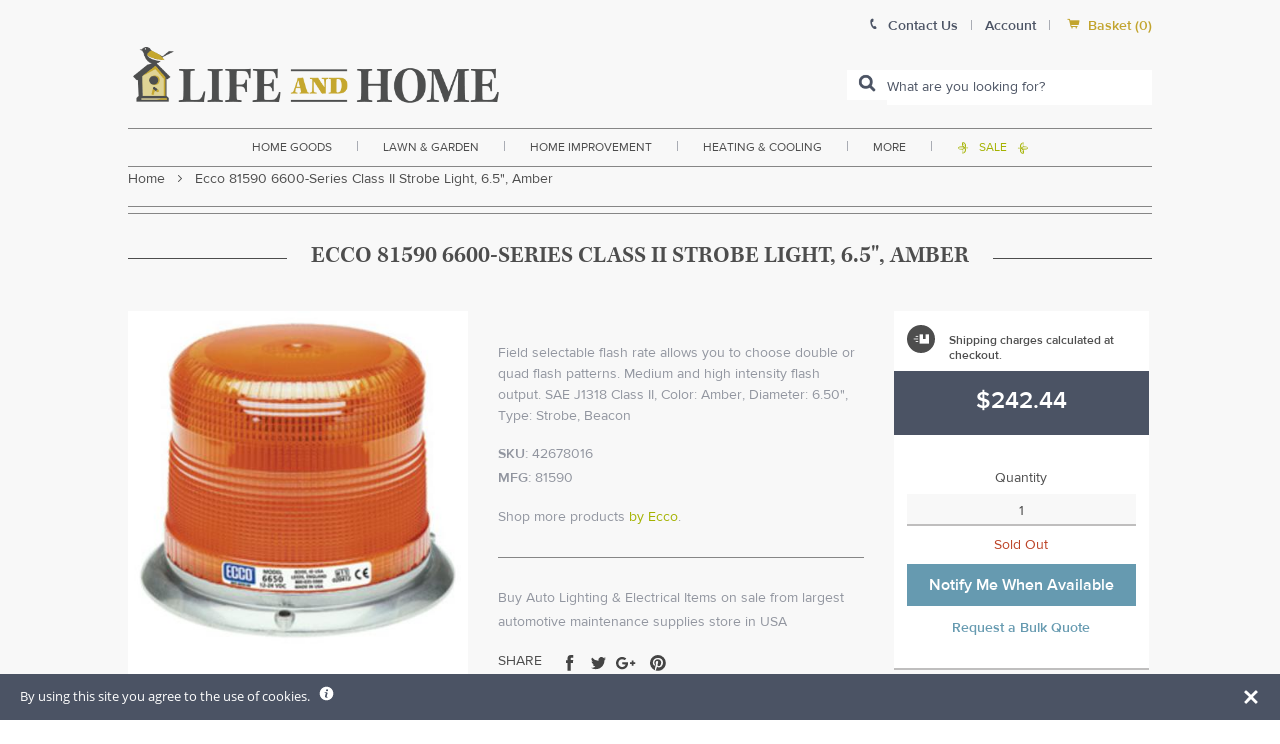

--- FILE ---
content_type: text/css
request_url: https://www.lifeandhome.com/cdn/shop/t/22/assets/globorequestforquote.css?v=179906082273582676731629819461
body_size: 35079
content:
.ui-helper-hidden{display:none}.ui-helper-hidden-accessible{border:0;clip:rect(0 0 0 0);height:1px;margin:-1px;overflow:hidden;padding:0;position:absolute;width:1px}.ui-helper-reset{margin:0;padding:0;border:0;outline:0;line-height:1.3;text-decoration:none;font-size:100%;list-style:none}.ui-helper-clearfix:before,.ui-helper-clearfix:after{content:"";display:table;border-collapse:collapse}.ui-helper-clearfix:after{clear:both}.ui-helper-clearfix{min-height:0}.ui-helper-zfix{width:100%;height:100%;top:0;left:0;position:absolute;opacity:0;filter:Alpha(Opacity=0)}.ui-front{z-index:100}.ui-state-disabled{cursor:default!important}.ui-icon{display:block;text-indent:-99999px;overflow:hidden;background-repeat:no-repeat}.ui-widget-overlay{position:fixed;top:0;left:0;width:100%;height:100%}.ui-datepicker{width:17em;padding:.2em .2em 0;display:none}.ui-datepicker .ui-datepicker-header{position:relative;padding:.2em 0}.ui-datepicker .ui-datepicker-prev,.ui-datepicker .ui-datepicker-next{position:absolute;top:2px;width:1.8em;height:1.8em}.ui-datepicker .ui-datepicker-prev-hover,.ui-datepicker .ui-datepicker-next-hover{top:1px}.ui-datepicker .ui-datepicker-prev{left:2px}.ui-datepicker .ui-datepicker-next{right:2px}.ui-datepicker .ui-datepicker-prev-hover{left:1px}.ui-datepicker .ui-datepicker-next-hover{right:1px}.ui-datepicker .ui-datepicker-prev span,.ui-datepicker .ui-datepicker-next span{display:block;position:absolute;left:50%;margin-left:-8px;top:50%;margin-top:-8px}.ui-datepicker .ui-datepicker-title{margin:0 2.3em;line-height:1.8em;text-align:center}.ui-datepicker .ui-datepicker-title select{font-size:1em;margin:1px 0}.ui-datepicker select.ui-datepicker-month,.ui-datepicker select.ui-datepicker-year{width:49%}.ui-datepicker table{width:100%;font-size:.9em;border-collapse:collapse;margin:0 0 .4em}.ui-datepicker th{padding:.7em .3em;text-align:center;font-weight:700;border:0}.ui-datepicker td{border:0;padding:1px}.ui-datepicker td span,.ui-datepicker td a{display:block;padding:.2em;text-align:right;text-decoration:none}.ui-datepicker .ui-datepicker-buttonpane{background-image:none;margin:.7em 0 0;padding:0 .2em;border-left:0;border-right:0;border-bottom:0}.ui-datepicker .ui-datepicker-buttonpane button{float:right;margin:.5em .2em .4em;cursor:pointer;padding:.2em .6em .3em;width:auto;overflow:visible}.ui-datepicker .ui-datepicker-buttonpane button.ui-datepicker-current{float:left}.ui-datepicker.ui-datepicker-multi{width:auto}.ui-datepicker-multi .ui-datepicker-group{float:left}.ui-datepicker-multi .ui-datepicker-group table{width:95%;margin:0 auto .4em}.ui-datepicker-multi-2 .ui-datepicker-group{width:50%}.ui-datepicker-multi-3 .ui-datepicker-group{width:33.3%}.ui-datepicker-multi-4 .ui-datepicker-group{width:25%}.ui-datepicker-multi .ui-datepicker-group-last .ui-datepicker-header,.ui-datepicker-multi .ui-datepicker-group-middle .ui-datepicker-header{border-left-width:0}.ui-datepicker-multi .ui-datepicker-buttonpane{clear:left}.ui-datepicker-row-break{clear:both;width:100%;font-size:0}.ui-datepicker-rtl{direction:rtl}.ui-datepicker-rtl .ui-datepicker-prev{right:2px;left:auto}.ui-datepicker-rtl .ui-datepicker-next{left:2px;right:auto}.ui-datepicker-rtl .ui-datepicker-prev:hover{right:1px;left:auto}.ui-datepicker-rtl .ui-datepicker-next:hover{left:1px;right:auto}.ui-datepicker-rtl .ui-datepicker-buttonpane{clear:right}.ui-datepicker-rtl .ui-datepicker-buttonpane button{float:left}.ui-datepicker-rtl .ui-datepicker-buttonpane button.ui-datepicker-current,.ui-datepicker-rtl .ui-datepicker-group{float:right}.ui-datepicker-rtl .ui-datepicker-group-last .ui-datepicker-header,.ui-datepicker-rtl .ui-datepicker-group-middle .ui-datepicker-header{border-right-width:0;border-left-width:1px}.ui-widget{font-family:Arial,Helvetica,sans-serif;font-size:1em}.ui-widget .ui-widget{font-size:1em}.ui-widget input,.ui-widget select,.ui-widget textarea,.ui-widget button{font-family:Arial,Helvetica,sans-serif;font-size:1em}.ui-widget-content{border:1px solid #ddd;background:#fff;color:#333}.ui-widget-content a{color:#333}.ui-widget-header{border:1px solid #ddd;background:#e9e9e9;color:#333;font-weight:700}.ui-widget-header a{color:#333}.ui-state-default,.ui-widget-content .ui-state-default,.ui-widget-header .ui-state-default{border:1px solid #c5c5c5;background:#f6f6f6;font-weight:400;color:#454545}.ui-state-default a,.ui-state-default a:link,.ui-state-default a:visited{color:#454545;text-decoration:none}.ui-state-hover,.ui-widget-content .ui-state-hover,.ui-widget-header .ui-state-hover,.ui-state-focus,.ui-widget-content .ui-state-focus,.ui-widget-header .ui-state-focus{border:1px solid #ccc;background:#ededed;font-weight:400;color:#2b2b2b}.ui-state-hover a,.ui-state-hover a:hover,.ui-state-hover a:link,.ui-state-hover a:visited,.ui-state-focus a,.ui-state-focus a:hover,.ui-state-focus a:link,.ui-state-focus a:visited{color:#2b2b2b;text-decoration:none}.ui-state-active,.ui-widget-content .ui-state-active,.ui-widget-header .ui-state-active{border:1px solid #003eff;background:#007fff;font-weight:400;color:#fff}.ui-state-active a,.ui-state-active a:link,.ui-state-active a:visited{color:#fff;text-decoration:none}.ui-state-highlight,.ui-widget-content .ui-state-highlight,.ui-widget-header .ui-state-highlight{border:1px solid #dad55e;background:#fffa90;color:#777620}.ui-state-highlight a,.ui-widget-content .ui-state-highlight a,.ui-widget-header .ui-state-highlight a{color:#777620}.ui-state-error,.ui-widget-content .ui-state-error,.ui-widget-header .ui-state-error{border:1px solid #f1a899;background:#fddfdf;color:#5f3f3f}.ui-state-error a,.ui-widget-content .ui-state-error a,.ui-widget-header .ui-state-error a,.ui-state-error-text,.ui-widget-content .ui-state-error-text,.ui-widget-header .ui-state-error-text{color:#5f3f3f}.ui-priority-primary,.ui-widget-content .ui-priority-primary,.ui-widget-header .ui-priority-primary{font-weight:700}.ui-priority-secondary,.ui-widget-content .ui-priority-secondary,.ui-widget-header .ui-priority-secondary{opacity:.7;filter:Alpha(Opacity=70);font-weight:400}.ui-state-disabled,.ui-widget-content .ui-state-disabled,.ui-widget-header .ui-state-disabled{opacity:.35;filter:Alpha(Opacity=35);background-image:none}.ui-state-disabled .ui-icon{filter:Alpha(Opacity=35)}.ui-icon{width:16px;height:16px}.ui-icon,.ui-widget-content .ui-icon{background-image:url([data-uri])}.ui-widget-header .ui-icon{background-image:url([data-uri])}.ui-state-default .ui-icon{background-image:url([data-uri])}.ui-state-hover .ui-icon,.ui-state-focus .ui-icon{background-image:url([data-uri])}.ui-state-active .ui-icon{background-image:url([data-uri])}.ui-state-highlight .ui-icon{background-image:url([data-uri])}.ui-state-error .ui-icon,.ui-state-error-text .ui-icon{background-image:url([data-uri])}.ui-icon-blank{background-position:16px 16px}.ui-icon-carat-1-n{background-position:0 0}.ui-icon-carat-1-ne{background-position:-16px 0}.ui-icon-carat-1-e{background-position:-32px 0}.ui-icon-carat-1-se{background-position:-48px 0}.ui-icon-carat-1-s{background-position:-64px 0}.ui-icon-carat-1-sw{background-position:-80px 0}.ui-icon-carat-1-w{background-position:-96px 0}.ui-icon-carat-1-nw{background-position:-112px 0}.ui-icon-carat-2-n-s{background-position:-128px 0}.ui-icon-carat-2-e-w{background-position:-144px 0}.ui-icon-triangle-1-n{background-position:0 -16px}.ui-icon-triangle-1-ne{background-position:-16px -16px}.ui-icon-triangle-1-e{background-position:-32px -16px}.ui-icon-triangle-1-se{background-position:-48px -16px}.ui-icon-triangle-1-s{background-position:-64px -16px}.ui-icon-triangle-1-sw{background-position:-80px -16px}.ui-icon-triangle-1-w{background-position:-96px -16px}.ui-icon-triangle-1-nw{background-position:-112px -16px}.ui-icon-triangle-2-n-s{background-position:-128px -16px}.ui-icon-triangle-2-e-w{background-position:-144px -16px}.ui-icon-arrow-1-n{background-position:0 -32px}.ui-icon-arrow-1-ne{background-position:-16px -32px}.ui-icon-arrow-1-e{background-position:-32px -32px}.ui-icon-arrow-1-se{background-position:-48px -32px}.ui-icon-arrow-1-s{background-position:-64px -32px}.ui-icon-arrow-1-sw{background-position:-80px -32px}.ui-icon-arrow-1-w{background-position:-96px -32px}.ui-icon-arrow-1-nw{background-position:-112px -32px}.ui-icon-arrow-2-n-s{background-position:-128px -32px}.ui-icon-arrow-2-ne-sw{background-position:-144px -32px}.ui-icon-arrow-2-e-w{background-position:-160px -32px}.ui-icon-arrow-2-se-nw{background-position:-176px -32px}.ui-icon-arrowstop-1-n{background-position:-192px -32px}.ui-icon-arrowstop-1-e{background-position:-208px -32px}.ui-icon-arrowstop-1-s{background-position:-224px -32px}.ui-icon-arrowstop-1-w{background-position:-240px -32px}.ui-icon-arrowthick-1-n{background-position:0 -48px}.ui-icon-arrowthick-1-ne{background-position:-16px -48px}.ui-icon-arrowthick-1-e{background-position:-32px -48px}.ui-icon-arrowthick-1-se{background-position:-48px -48px}.ui-icon-arrowthick-1-s{background-position:-64px -48px}.ui-icon-arrowthick-1-sw{background-position:-80px -48px}.ui-icon-arrowthick-1-w{background-position:-96px -48px}.ui-icon-arrowthick-1-nw{background-position:-112px -48px}.ui-icon-arrowthick-2-n-s{background-position:-128px -48px}.ui-icon-arrowthick-2-ne-sw{background-position:-144px -48px}.ui-icon-arrowthick-2-e-w{background-position:-160px -48px}.ui-icon-arrowthick-2-se-nw{background-position:-176px -48px}.ui-icon-arrowthickstop-1-n{background-position:-192px -48px}.ui-icon-arrowthickstop-1-e{background-position:-208px -48px}.ui-icon-arrowthickstop-1-s{background-position:-224px -48px}.ui-icon-arrowthickstop-1-w{background-position:-240px -48px}.ui-icon-arrowreturnthick-1-w{background-position:0 -64px}.ui-icon-arrowreturnthick-1-n{background-position:-16px -64px}.ui-icon-arrowreturnthick-1-e{background-position:-32px -64px}.ui-icon-arrowreturnthick-1-s{background-position:-48px -64px}.ui-icon-arrowreturn-1-w{background-position:-64px -64px}.ui-icon-arrowreturn-1-n{background-position:-80px -64px}.ui-icon-arrowreturn-1-e{background-position:-96px -64px}.ui-icon-arrowreturn-1-s{background-position:-112px -64px}.ui-icon-arrowrefresh-1-w{background-position:-128px -64px}.ui-icon-arrowrefresh-1-n{background-position:-144px -64px}.ui-icon-arrowrefresh-1-e{background-position:-160px -64px}.ui-icon-arrowrefresh-1-s{background-position:-176px -64px}.ui-icon-arrow-4{background-position:0 -80px}.ui-icon-arrow-4-diag{background-position:-16px -80px}.ui-icon-extlink{background-position:-32px -80px}.ui-icon-newwin{background-position:-48px -80px}.ui-icon-refresh{background-position:-64px -80px}.ui-icon-shuffle{background-position:-80px -80px}.ui-icon-transfer-e-w{background-position:-96px -80px}.ui-icon-transferthick-e-w{background-position:-112px -80px}.ui-icon-folder-collapsed{background-position:0 -96px}.ui-icon-folder-open{background-position:-16px -96px}.ui-icon-document{background-position:-32px -96px}.ui-icon-document-b{background-position:-48px -96px}.ui-icon-note{background-position:-64px -96px}.ui-icon-mail-closed{background-position:-80px -96px}.ui-icon-mail-open{background-position:-96px -96px}.ui-icon-suitcase{background-position:-112px -96px}.ui-icon-comment{background-position:-128px -96px}.ui-icon-person{background-position:-144px -96px}.ui-icon-print{background-position:-160px -96px}.ui-icon-trash{background-position:-176px -96px}.ui-icon-locked{background-position:-192px -96px}.ui-icon-unlocked{background-position:-208px -96px}.ui-icon-bookmark{background-position:-224px -96px}.ui-icon-tag{background-position:-240px -96px}.ui-icon-home{background-position:0 -112px}.ui-icon-flag{background-position:-16px -112px}.ui-icon-calendar{background-position:-32px -112px}.ui-icon-cart{background-position:-48px -112px}.ui-icon-pencil{background-position:-64px -112px}.ui-icon-clock{background-position:-80px -112px}.ui-icon-disk{background-position:-96px -112px}.ui-icon-calculator{background-position:-112px -112px}.ui-icon-zoomin{background-position:-128px -112px}.ui-icon-zoomout{background-position:-144px -112px}.ui-icon-search{background-position:-160px -112px}.ui-icon-wrench{background-position:-176px -112px}.ui-icon-gear{background-position:-192px -112px}.ui-icon-heart{background-position:-208px -112px}.ui-icon-star{background-position:-224px -112px}.ui-icon-link{background-position:-240px -112px}.ui-icon-cancel{background-position:0 -128px}.ui-icon-plus{background-position:-16px -128px}.ui-icon-plusthick{background-position:-32px -128px}.ui-icon-minus{background-position:-48px -128px}.ui-icon-minusthick{background-position:-64px -128px}.ui-icon-close{background-position:-80px -128px}.ui-icon-closethick{background-position:-96px -128px}.ui-icon-key{background-position:-112px -128px}.ui-icon-lightbulb{background-position:-128px -128px}.ui-icon-scissors{background-position:-144px -128px}.ui-icon-clipboard{background-position:-160px -128px}.ui-icon-copy{background-position:-176px -128px}.ui-icon-contact{background-position:-192px -128px}.ui-icon-image{background-position:-208px -128px}.ui-icon-video{background-position:-224px -128px}.ui-icon-script{background-position:-240px -128px}.ui-icon-alert{background-position:0 -144px}.ui-icon-info{background-position:-16px -144px}.ui-icon-notice{background-position:-32px -144px}.ui-icon-help{background-position:-48px -144px}.ui-icon-check{background-position:-64px -144px}.ui-icon-bullet{background-position:-80px -144px}.ui-icon-radio-on{background-position:-96px -144px}.ui-icon-radio-off{background-position:-112px -144px}.ui-icon-pin-w{background-position:-128px -144px}.ui-icon-pin-s{background-position:-144px -144px}.ui-icon-play{background-position:0 -160px}.ui-icon-pause{background-position:-16px -160px}.ui-icon-seek-next{background-position:-32px -160px}.ui-icon-seek-prev{background-position:-48px -160px}.ui-icon-seek-end{background-position:-64px -160px}.ui-icon-seek-start,.ui-icon-seek-first{background-position:-80px -160px}.ui-icon-stop{background-position:-96px -160px}.ui-icon-eject{background-position:-112px -160px}.ui-icon-volume-off{background-position:-128px -160px}.ui-icon-volume-on{background-position:-144px -160px}.ui-icon-power{background-position:0 -176px}.ui-icon-signal-diag{background-position:-16px -176px}.ui-icon-signal{background-position:-32px -176px}.ui-icon-battery-0{background-position:-48px -176px}.ui-icon-battery-1{background-position:-64px -176px}.ui-icon-battery-2{background-position:-80px -176px}.ui-icon-battery-3{background-position:-96px -176px}.ui-icon-circle-plus{background-position:0 -192px}.ui-icon-circle-minus{background-position:-16px -192px}.ui-icon-circle-close{background-position:-32px -192px}.ui-icon-circle-triangle-e{background-position:-48px -192px}.ui-icon-circle-triangle-s{background-position:-64px -192px}.ui-icon-circle-triangle-w{background-position:-80px -192px}.ui-icon-circle-triangle-n{background-position:-96px -192px}.ui-icon-circle-arrow-e{background-position:-112px -192px}.ui-icon-circle-arrow-s{background-position:-128px -192px}.ui-icon-circle-arrow-w{background-position:-144px -192px}.ui-icon-circle-arrow-n{background-position:-160px -192px}.ui-icon-circle-zoomin{background-position:-176px -192px}.ui-icon-circle-zoomout{background-position:-192px -192px}.ui-icon-circle-check{background-position:-208px -192px}.ui-icon-circlesmall-plus{background-position:0 -208px}.ui-icon-circlesmall-minus{background-position:-16px -208px}.ui-icon-circlesmall-close{background-position:-32px -208px}.ui-icon-squaresmall-plus{background-position:-48px -208px}.ui-icon-squaresmall-minus{background-position:-64px -208px}.ui-icon-squaresmall-close{background-position:-80px -208px}.ui-icon-grip-dotted-vertical{background-position:0 -224px}.ui-icon-grip-dotted-horizontal{background-position:-16px -224px}.ui-icon-grip-solid-vertical{background-position:-32px -224px}.ui-icon-grip-solid-horizontal{background-position:-48px -224px}.ui-icon-gripsmall-diagonal-se{background-position:-64px -224px}.ui-icon-grip-diagonal-se{background-position:-80px -224px}.ui-corner-all,.ui-corner-top,.ui-corner-left,.ui-corner-tl{border-top-left-radius:3px}.ui-corner-all,.ui-corner-top,.ui-corner-right,.ui-corner-tr{border-top-right-radius:3px}.ui-corner-all,.ui-corner-bottom,.ui-corner-left,.ui-corner-bl{border-bottom-left-radius:3px}.ui-corner-all,.ui-corner-bottom,.ui-corner-right,.ui-corner-br{border-bottom-right-radius:3px}.ui-widget-overlay{background:#aaa;opacity:.3;filter:Alpha(Opacity=30)}.ui-widget-shadow{margin:0;padding:5px;background:#666;opacity:.3;filter:Alpha(Opacity=30);border-radius:8px}button.btn.button.rfq-btn{position:relative;z-index:2}.rfq-table{width:100%;max-width:100%;margin-bottom:20px}.required-asterisk{color:#c10000}.help-block.with-errors ul{margin:0}.help-block.with-errors ul li{color:#a94442}.rfq-table>thead>tr>th,.rfq-table>tbody>tr>th,.rfq-table>tfoot>tr>th,.rfq-table>thead>tr>td,.rfq-table>tbody>tr>td,.rfq-table>tfoot>tr>td{padding:8px;line-height:1.42857143;vertical-align:top;border-top:1px solid #ddd}.rfq-table>thead>tr>th{vertical-align:bottom;border-bottom:1px solid #ddd}.rfq-table>tbody+tbody{border-top:2px solid #ddd}.border-bottom{border-bottom:1px solid #e8e9eb}.cart_image{width:130px}.cart_image a{padding-right:35px}.cart_meta{padding-right:15px}.item_title{color:#3d4246;font-size:18px}.item_remove{background-color:#fff;color:#3d4246;padding:8px 10px;font-size:.75em;line-height:1;margin-top:4px;font-weight:600;text-transform:uppercase;letter-spacing:.08em;white-space:normal;display:inline-block;width:auto;text-decoration:none;text-align:center;vertical-align:middle;cursor:pointer;border:1px solid #e8e9eb}.item_option{padding:5px 0;font-size:.875em;font-style:italic}.item_qty{text-align:center;width:60px;padding:10px}.form-control{display:block;width:100%;height:34px;padding:6px 12px;font-size:14px;line-height:1.42857143;color:#555;background-color:#fff;background-image:none;border:1px solid #ccc;border-radius:4px;-webkit-transition:border-color ease-in-out .15s,-webkit-box-shadow ease-in-out .15s;-o-transition:border-color ease-in-out .15s,box-shadow ease-in-out .15s;transition:border-color ease-in-out .15s,box-shadow ease-in-out .15s}#rfq-page{width:100%}.rfq_form{max-width:1170px;margin:0 auto;padding-top:30px;clear:both}.rfq-btn{margin-top:5px;margin-bottom:5px}#rfq-product-form{padding:25px 0 0}.rfq_form label.control-label{font-weight:700}.rfq_form_page .form-group{width:50%;float:left;padding-left:15px;padding-right:15px}.rfq_form .form-group{margin-bottom:15px}.rfq_form .form-group:nth-child(odd),.rfq_form .action-group{clear:both}.row{margin-left:-15px;margin-right:-15px}.row:after{content:"";display:table;clear:both}.rfq_overlay{position:fixed;display:none;top:0;left:0;right:0;bottom:0;background:#00000080;z-index:999999}.rfq_popup{width:90%;max-width:400px;background:#fff;padding:15px;box-shadow:0 0 7px #585858;border-radius:3px;position:absolute;top:50%;left:50%;-webkit-transform:translate(-50%,-50%);-ms-transform:translate(-50%,-50%);transform:translate(-50%,-50%)}.rfq_popup p span{font-weight:700}.rfq_popup a{display:block;background:#fff;border:2px solid #000;color:#000;font-size:13px;padding:6px 5px;width:45%;text-align:center;font-weight:700;text-transform:uppercase}.rfq_popup a:hover{background:#000;color:#fff}#rfq_view_quote{float:right}#rfq_continue_shopping{float:left}#close_rfq_popup{position:absolute;top:-10px;right:-10px;width:24px;height:24px;cursor:pointer;background:url([data-uri]) center no-repeat #000}#close_rfq_popup:hover{background-color:#e95144}#quote-preview .row:after,#quote-preview .row:before,#quote-preview .panel-body:after,#quote-preview .panel-body:before{display:table;content:" ";clear:both}#quote-preview h1{margin:.3em .5em 1em 0;color:#eb5e00;font-size:1.25em;line-height:1.2em;font-weight:700}#quote-preview .panel-default>.panel-heading{background:#6f8992;padding:5px 10px;border:none;border-radius:0!important;color:#fff;font-weight:700}#quote-preview .panel-body{padding:10px 15px;margin-bottom:15px;border:1px solid #d6d6d6;background:#fafafa;-webkit-box-shadow:none;box-shadow:none}#quote-preview table{margin-bottom:0!important;width:100%}#quote-preview .label{display:table-cell;font-size:100%;font-weight:700;line-height:1;color:#000;white-space:nowrap;vertical-align:middle;border-radius:0;text-align:left;border:1px solid #e8e9eb;padding:7px 14px}#quote-preview td{padding:7px!important}#quote-preview .label label{margin-bottom:0}#quote-preview{position:relative;min-height:88px}#loading-mask{display:none;font-size:12px;font-weight:700;text-align:center;opacity:.8;-ms-filter:progid:DXImageTransform.Microsoft.Alpha(Opacity=80);z-index:500}#loading-mask .loader{position:absolute;left:50%;margin-left:-63px}#quote-preview #quote-preview-loaded{display:none}.rfq-btn-719{width:100%;padding:12px 15px;font-size:1.06667em}.rfq-btn-829,.rfq-btn-775{width:100%}.rfq-btn-679,.rfq-btn-380,.rfq-btn-782{margin-left:10px}.rfq-btn-796{display:block;width:100%;line-height:1.4;white-space:normal}.product-form__cart-submit--small+.rfq-btn-796{max-width:300px!important}.rfq-success-message{color:#398f14;margin-bottom:25px}#rfq_product_form .rfq-btn{display:block}td.cart_image a{border:none!important}.product-form__item--submit button.rfq-btn{width:100%;max-width:300px;margin-bottom:0}@media only screen and (min-width: 768px){.cart__image-wrapper{width:130px}}@media only screen and (max-width: 768px){.rfq_form .form-group{width:100%;float:left;padding-left:15px;padding-right:15px}}.no_collection .rfq-btn{display:none!important}span.bullet{width:8px;height:8px;background:#000;border-radius:100%;position:absolute;top:50%;left:0;transform:translateY(-50%)}.custom_product_detail{position:relative;padding-left:15px;margin-left:15px;margin-bottom:5px;font-style:normal}.rfq_popup>p{margin-bottom:0}.product-form__item--submit button.rfq-btn{width:100%;max-width:600px;margin-bottom:0}.g-disabled input#submitRFQForm{background:#ff66008c;cursor:no-drop}.rfq-success-message{color:#398f14;font-size:18px!important}
/*# sourceMappingURL=/cdn/shop/t/22/assets/globorequestforquote.css.map?v=179906082273582676731629819461 */


--- FILE ---
content_type: text/javascript; charset=utf-8
request_url: https://smarteucookiebanner.upsell-apps.com/gdpr_adapter.js?shop=lifeandhome.myshopify.com
body_size: -29
content:




// To prevent loading the banner twice on your first app_embed_block load
window.__GDPRIFY_RAN__ = true;

window.gdprConsentCallbacks = [];

// The API spec says GDPR is defined only when the user is in the EU
window.GDPR = {
  ready: function(callback) {
    var consentGranted = document.cookie.indexOf('sec-banner-allow-all-cookies=true') > -1;
    if (consentGranted) {
      callback();
    } else {
      window.gdprConsentCallbacks.push(callback);
    }
  }
};

window.flushConsentGuard = function(){
  for (var callback of window.gdprConsentCallbacks) {
    try {
      callback();
    } catch(error) {
      console.log("There was an error running that GDPR consent callback", callback);
    }
  }
  window.gdprConsentCallbacks = undefined;
};



--- FILE ---
content_type: text/javascript; charset=utf-8
request_url: https://www.lifeandhome.com/products/ecco-81590-6600-series-class-ii-strobe-light-6-5-amber.js
body_size: 820
content:
{"id":11596722439,"title":"Ecco 81590 6600-Series Class II Strobe Light, 6.5\", Amber","handle":"ecco-81590-6600-series-class-ii-strobe-light-6-5-amber","description":"\u003ch3 style=\"text-align: justify;\"\u003e\u003cspan style=\"color: #000000; font-size: medium;\"\u003e\u003cstrong\u003eHighlights:\u003c\/strong\u003e\u003c\/span\u003e\u003c\/h3\u003e\r\n\u003cul style=\"text-align: justify;\"\u003e\r\n\u003cli\u003e\u003cspan style=\"color: #000000;\"\u003eTemperature Range: -40° F to 140° F\u003c\/span\u003e\u003c\/li\u003e\r\n\u003cli\u003e\u003cspan style=\"color: #000000;\"\u003eColor: Amber\u003c\/span\u003e\u003c\/li\u003e\r\n\u003cli\u003e\u003cspan style=\"color: #000000;\"\u003eCross Reference: 6650A\u003c\/span\u003e\u003c\/li\u003e\r\n\u003cli\u003e\u003cspan style=\"color: #000000;\"\u003eField selectable flash rate allows you to choose double or quad flash patterns\u003c\/span\u003e\u003c\/li\u003e\r\n\u003cli\u003e\u003cspan style=\"color: #000000;\"\u003eMedium and high intensity flash output\u003c\/span\u003e\u003c\/li\u003e\r\n\u003cli\u003e\u003cspan style=\"color: #000000;\"\u003eSAE J1318 Class II\u003c\/span\u003e\u003c\/li\u003e\r\n\u003cli\u003e\u003cspan style=\"color: #000000;\"\u003eEasy repair\u003c\/span\u003e\u003c\/li\u003e\r\n\u003cli\u003e\u003cspan style=\"color: #000000;\"\u003eUse with Replacement Flash Tube, Part No. 81593\u003c\/span\u003e\u003c\/li\u003e\r\n\u003c\/ul\u003e\r\n\u003ch3 style=\"text-align: justify;\"\u003e\u003cspan style=\"color: #000000; font-size: medium;\"\u003e\u003cstrong\u003eSpecifications:\u003c\/strong\u003e\u003c\/span\u003e\u003c\/h3\u003e\r\n\u003cul\u003e\r\n\u003cli\u003e\u003cspan style=\"color: #000000;\"\u003eHeight: 4.8\"\u003c\/span\u003e\u003c\/li\u003e\r\n\u003cli\u003e\u003cspan style=\"color: #000000;\"\u003eBase Diameter: 6.5\"\u003c\/span\u003e\u003c\/li\u003e\r\n\u003cli\u003e\u003cspan style=\"color: #000000;\"\u003eJoules: 8 or 12\u003c\/span\u003e\u003c\/li\u003e\r\n\u003cli\u003e\u003cspan style=\"color: #000000;\"\u003eAmps: 2.5\u003c\/span\u003e\u003c\/li\u003e\r\n\u003cli\u003e\u003cspan style=\"color: #000000;\"\u003eClass: 2\u003c\/span\u003e\u003c\/li\u003e\r\n\u003cli\u003e\u003cspan style=\"color: #000000;\"\u003eDiameter: 6.50\"\u003c\/span\u003e\u003c\/li\u003e\r\n\u003cli\u003e\u003cspan style=\"color: #000000;\"\u003eFlash Type: Double or Quad\u003c\/span\u003e\u003c\/li\u003e\r\n\u003cli\u003e\u003cspan style=\"color: #000000;\"\u003eFlashes Per Minute: 65\u003c\/span\u003e\u003c\/li\u003e\r\n\u003cli\u003e\u003cspan style=\"color: #000000;\"\u003eLamp Life: 6 Months\u003c\/span\u003e\u003c\/li\u003e\r\n\u003cli\u003e\u003cspan style=\"color: #000000;\"\u003eLamp Shape: Cylindrical\u003c\/span\u003e\u003c\/li\u003e\r\n\u003cli\u003e\u003cspan style=\"color: #000000;\"\u003eLamp Style: Flashtube\u003c\/span\u003e\u003c\/li\u003e\r\n\u003cli\u003e\u003cspan style=\"color: #000000;\"\u003eStyle: 6600 Series SAE Strobe with Aluminum Base, 3 Bolt Mount\u003c\/span\u003e\u003c\/li\u003e\r\n\u003cli\u003e\u003cspan style=\"color: #000000;\"\u003eType: Strobe, Beacon\u003c\/span\u003e\u003c\/li\u003e\r\n\u003cli\u003e\u003cspan style=\"color: #000000;\"\u003eVehicle Voltage: 12–24\u003c\/span\u003e\u003c\/li\u003e\r\n\u003c\/ul\u003e","published_at":"2017-10-21T14:40:18-04:00","created_at":"2017-10-21T14:40:18-04:00","vendor":"Ecco","type":"more\u003eautomotive\u003eautomotive electrical\u003eautomotive lighting","tags":["Filter By:In Stock","Filter By:N\/A","Lamp Assemblies","small-and-light-international-restrict"],"price":24244,"price_min":24244,"price_max":24244,"available":false,"price_varies":false,"compare_at_price":null,"compare_at_price_min":0,"compare_at_price_max":0,"compare_at_price_varies":false,"variants":[{"id":1266763235335,"title":"Default Title","option1":"Default Title","option2":null,"option3":null,"sku":"42678016","requires_shipping":true,"taxable":true,"featured_image":null,"available":false,"name":"Ecco 81590 6600-Series Class II Strobe Light, 6.5\", Amber","public_title":null,"options":["Default Title"],"price":24244,"weight":1361,"compare_at_price":null,"inventory_management":"shopify","barcode":null,"requires_selling_plan":false,"selling_plan_allocations":[]}],"images":["\/\/cdn.shopify.com\/s\/files\/1\/2236\/0921\/products\/42678016_060713l_sm.jpg?v=1578618522"],"featured_image":"\/\/cdn.shopify.com\/s\/files\/1\/2236\/0921\/products\/42678016_060713l_sm.jpg?v=1578618522","options":[{"name":"Title","position":1,"values":["Default Title"]}],"url":"\/products\/ecco-81590-6600-series-class-ii-strobe-light-6-5-amber","media":[{"alt":null,"id":723385024564,"position":1,"preview_image":{"aspect_ratio":0.834,"height":500,"width":417,"src":"https:\/\/cdn.shopify.com\/s\/files\/1\/2236\/0921\/products\/42678016_060713l_sm.jpg?v=1578618522"},"aspect_ratio":0.834,"height":500,"media_type":"image","src":"https:\/\/cdn.shopify.com\/s\/files\/1\/2236\/0921\/products\/42678016_060713l_sm.jpg?v=1578618522","width":417}],"requires_selling_plan":false,"selling_plan_groups":[]}